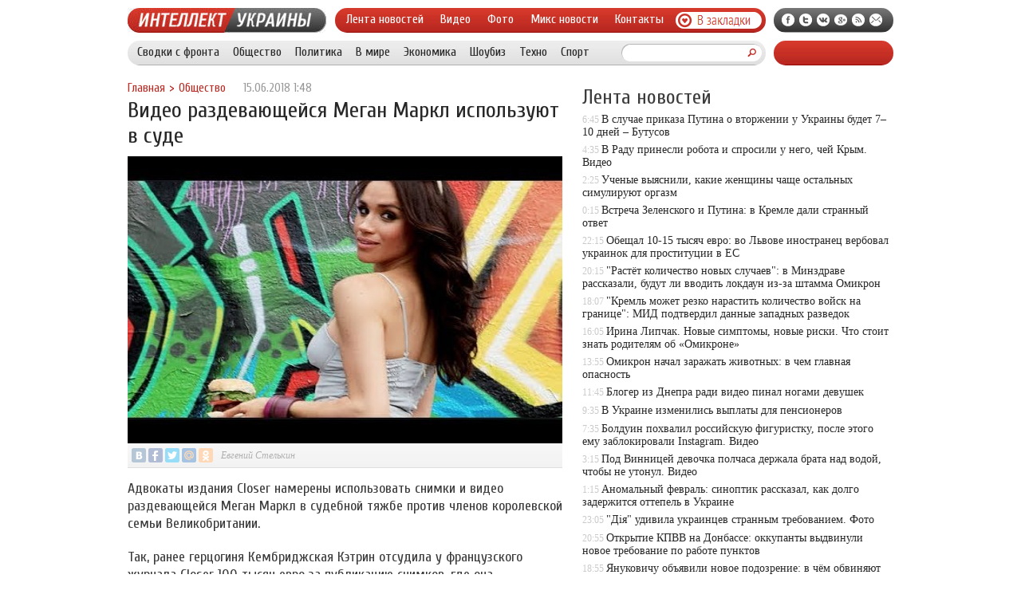

--- FILE ---
content_type: text/html; charset=UTF-8
request_url: http://intell.in.ua/video-razdevayushheysya-megan-markl-ispo/
body_size: 8408
content:
<!DOCTYPE html PUBLIC "-//W3C//DTD XHTML 1.0 Transitional//EN" "http://www.w3.org/TR/xhtml1/DTD/xhtml1-transitional.dtd">
<html xmlns="http://www.w3.org/1999/xhtml">
<head>
<meta http-equiv="Content-Type" content="text/html; charset=utf-8" />

<title>Видео раздевающейся Меган Маркл используют в суде</title>
<meta name="description" content="Адвокаты издания Closer намерены использовать снимки и видео раздевающейся Меган Маркл в судебной тяжбе против членов королевской семьи Великобритании." />

<link rel="Shortcut Icon" href="http://intell.in.ua/favicon.ico" type="image/x-icon" />
<link rel="alternate" type="application/rss+xml" title="Интеллект Украины - RSS" href="http://intell.in.ua/feed/" />
<link rel="stylesheet" href="http://intell.in.ua/wp-content/themes/ato/style.css" type="text/css" />
<script src="//ajax.googleapis.com/ajax/libs/jquery/2.1.4/jquery.min.js"></script>
<link href='http://fonts.googleapis.com/css?family=Cuprum:400,400italic&subset=cyrillic' rel='stylesheet' type='text/css'>
<script src="http://intell.in.ua/jquery.lockfixed.min.js"></script><meta name='robots' content='max-image-preview:large' />
<style id='classic-theme-styles-inline-css' type='text/css'>
/*! This file is auto-generated */
.wp-block-button__link{color:#fff;background-color:#32373c;border-radius:9999px;box-shadow:none;text-decoration:none;padding:calc(.667em + 2px) calc(1.333em + 2px);font-size:1.125em}.wp-block-file__button{background:#32373c;color:#fff;text-decoration:none}
</style>
<style id='global-styles-inline-css' type='text/css'>
body{--wp--preset--color--black: #000000;--wp--preset--color--cyan-bluish-gray: #abb8c3;--wp--preset--color--white: #ffffff;--wp--preset--color--pale-pink: #f78da7;--wp--preset--color--vivid-red: #cf2e2e;--wp--preset--color--luminous-vivid-orange: #ff6900;--wp--preset--color--luminous-vivid-amber: #fcb900;--wp--preset--color--light-green-cyan: #7bdcb5;--wp--preset--color--vivid-green-cyan: #00d084;--wp--preset--color--pale-cyan-blue: #8ed1fc;--wp--preset--color--vivid-cyan-blue: #0693e3;--wp--preset--color--vivid-purple: #9b51e0;--wp--preset--gradient--vivid-cyan-blue-to-vivid-purple: linear-gradient(135deg,rgba(6,147,227,1) 0%,rgb(155,81,224) 100%);--wp--preset--gradient--light-green-cyan-to-vivid-green-cyan: linear-gradient(135deg,rgb(122,220,180) 0%,rgb(0,208,130) 100%);--wp--preset--gradient--luminous-vivid-amber-to-luminous-vivid-orange: linear-gradient(135deg,rgba(252,185,0,1) 0%,rgba(255,105,0,1) 100%);--wp--preset--gradient--luminous-vivid-orange-to-vivid-red: linear-gradient(135deg,rgba(255,105,0,1) 0%,rgb(207,46,46) 100%);--wp--preset--gradient--very-light-gray-to-cyan-bluish-gray: linear-gradient(135deg,rgb(238,238,238) 0%,rgb(169,184,195) 100%);--wp--preset--gradient--cool-to-warm-spectrum: linear-gradient(135deg,rgb(74,234,220) 0%,rgb(151,120,209) 20%,rgb(207,42,186) 40%,rgb(238,44,130) 60%,rgb(251,105,98) 80%,rgb(254,248,76) 100%);--wp--preset--gradient--blush-light-purple: linear-gradient(135deg,rgb(255,206,236) 0%,rgb(152,150,240) 100%);--wp--preset--gradient--blush-bordeaux: linear-gradient(135deg,rgb(254,205,165) 0%,rgb(254,45,45) 50%,rgb(107,0,62) 100%);--wp--preset--gradient--luminous-dusk: linear-gradient(135deg,rgb(255,203,112) 0%,rgb(199,81,192) 50%,rgb(65,88,208) 100%);--wp--preset--gradient--pale-ocean: linear-gradient(135deg,rgb(255,245,203) 0%,rgb(182,227,212) 50%,rgb(51,167,181) 100%);--wp--preset--gradient--electric-grass: linear-gradient(135deg,rgb(202,248,128) 0%,rgb(113,206,126) 100%);--wp--preset--gradient--midnight: linear-gradient(135deg,rgb(2,3,129) 0%,rgb(40,116,252) 100%);--wp--preset--font-size--small: 13px;--wp--preset--font-size--medium: 20px;--wp--preset--font-size--large: 36px;--wp--preset--font-size--x-large: 42px;--wp--preset--spacing--20: 0.44rem;--wp--preset--spacing--30: 0.67rem;--wp--preset--spacing--40: 1rem;--wp--preset--spacing--50: 1.5rem;--wp--preset--spacing--60: 2.25rem;--wp--preset--spacing--70: 3.38rem;--wp--preset--spacing--80: 5.06rem;--wp--preset--shadow--natural: 6px 6px 9px rgba(0, 0, 0, 0.2);--wp--preset--shadow--deep: 12px 12px 50px rgba(0, 0, 0, 0.4);--wp--preset--shadow--sharp: 6px 6px 0px rgba(0, 0, 0, 0.2);--wp--preset--shadow--outlined: 6px 6px 0px -3px rgba(255, 255, 255, 1), 6px 6px rgba(0, 0, 0, 1);--wp--preset--shadow--crisp: 6px 6px 0px rgba(0, 0, 0, 1);}:where(.is-layout-flex){gap: 0.5em;}:where(.is-layout-grid){gap: 0.5em;}body .is-layout-flex{display: flex;}body .is-layout-flex{flex-wrap: wrap;align-items: center;}body .is-layout-flex > *{margin: 0;}body .is-layout-grid{display: grid;}body .is-layout-grid > *{margin: 0;}:where(.wp-block-columns.is-layout-flex){gap: 2em;}:where(.wp-block-columns.is-layout-grid){gap: 2em;}:where(.wp-block-post-template.is-layout-flex){gap: 1.25em;}:where(.wp-block-post-template.is-layout-grid){gap: 1.25em;}.has-black-color{color: var(--wp--preset--color--black) !important;}.has-cyan-bluish-gray-color{color: var(--wp--preset--color--cyan-bluish-gray) !important;}.has-white-color{color: var(--wp--preset--color--white) !important;}.has-pale-pink-color{color: var(--wp--preset--color--pale-pink) !important;}.has-vivid-red-color{color: var(--wp--preset--color--vivid-red) !important;}.has-luminous-vivid-orange-color{color: var(--wp--preset--color--luminous-vivid-orange) !important;}.has-luminous-vivid-amber-color{color: var(--wp--preset--color--luminous-vivid-amber) !important;}.has-light-green-cyan-color{color: var(--wp--preset--color--light-green-cyan) !important;}.has-vivid-green-cyan-color{color: var(--wp--preset--color--vivid-green-cyan) !important;}.has-pale-cyan-blue-color{color: var(--wp--preset--color--pale-cyan-blue) !important;}.has-vivid-cyan-blue-color{color: var(--wp--preset--color--vivid-cyan-blue) !important;}.has-vivid-purple-color{color: var(--wp--preset--color--vivid-purple) !important;}.has-black-background-color{background-color: var(--wp--preset--color--black) !important;}.has-cyan-bluish-gray-background-color{background-color: var(--wp--preset--color--cyan-bluish-gray) !important;}.has-white-background-color{background-color: var(--wp--preset--color--white) !important;}.has-pale-pink-background-color{background-color: var(--wp--preset--color--pale-pink) !important;}.has-vivid-red-background-color{background-color: var(--wp--preset--color--vivid-red) !important;}.has-luminous-vivid-orange-background-color{background-color: var(--wp--preset--color--luminous-vivid-orange) !important;}.has-luminous-vivid-amber-background-color{background-color: var(--wp--preset--color--luminous-vivid-amber) !important;}.has-light-green-cyan-background-color{background-color: var(--wp--preset--color--light-green-cyan) !important;}.has-vivid-green-cyan-background-color{background-color: var(--wp--preset--color--vivid-green-cyan) !important;}.has-pale-cyan-blue-background-color{background-color: var(--wp--preset--color--pale-cyan-blue) !important;}.has-vivid-cyan-blue-background-color{background-color: var(--wp--preset--color--vivid-cyan-blue) !important;}.has-vivid-purple-background-color{background-color: var(--wp--preset--color--vivid-purple) !important;}.has-black-border-color{border-color: var(--wp--preset--color--black) !important;}.has-cyan-bluish-gray-border-color{border-color: var(--wp--preset--color--cyan-bluish-gray) !important;}.has-white-border-color{border-color: var(--wp--preset--color--white) !important;}.has-pale-pink-border-color{border-color: var(--wp--preset--color--pale-pink) !important;}.has-vivid-red-border-color{border-color: var(--wp--preset--color--vivid-red) !important;}.has-luminous-vivid-orange-border-color{border-color: var(--wp--preset--color--luminous-vivid-orange) !important;}.has-luminous-vivid-amber-border-color{border-color: var(--wp--preset--color--luminous-vivid-amber) !important;}.has-light-green-cyan-border-color{border-color: var(--wp--preset--color--light-green-cyan) !important;}.has-vivid-green-cyan-border-color{border-color: var(--wp--preset--color--vivid-green-cyan) !important;}.has-pale-cyan-blue-border-color{border-color: var(--wp--preset--color--pale-cyan-blue) !important;}.has-vivid-cyan-blue-border-color{border-color: var(--wp--preset--color--vivid-cyan-blue) !important;}.has-vivid-purple-border-color{border-color: var(--wp--preset--color--vivid-purple) !important;}.has-vivid-cyan-blue-to-vivid-purple-gradient-background{background: var(--wp--preset--gradient--vivid-cyan-blue-to-vivid-purple) !important;}.has-light-green-cyan-to-vivid-green-cyan-gradient-background{background: var(--wp--preset--gradient--light-green-cyan-to-vivid-green-cyan) !important;}.has-luminous-vivid-amber-to-luminous-vivid-orange-gradient-background{background: var(--wp--preset--gradient--luminous-vivid-amber-to-luminous-vivid-orange) !important;}.has-luminous-vivid-orange-to-vivid-red-gradient-background{background: var(--wp--preset--gradient--luminous-vivid-orange-to-vivid-red) !important;}.has-very-light-gray-to-cyan-bluish-gray-gradient-background{background: var(--wp--preset--gradient--very-light-gray-to-cyan-bluish-gray) !important;}.has-cool-to-warm-spectrum-gradient-background{background: var(--wp--preset--gradient--cool-to-warm-spectrum) !important;}.has-blush-light-purple-gradient-background{background: var(--wp--preset--gradient--blush-light-purple) !important;}.has-blush-bordeaux-gradient-background{background: var(--wp--preset--gradient--blush-bordeaux) !important;}.has-luminous-dusk-gradient-background{background: var(--wp--preset--gradient--luminous-dusk) !important;}.has-pale-ocean-gradient-background{background: var(--wp--preset--gradient--pale-ocean) !important;}.has-electric-grass-gradient-background{background: var(--wp--preset--gradient--electric-grass) !important;}.has-midnight-gradient-background{background: var(--wp--preset--gradient--midnight) !important;}.has-small-font-size{font-size: var(--wp--preset--font-size--small) !important;}.has-medium-font-size{font-size: var(--wp--preset--font-size--medium) !important;}.has-large-font-size{font-size: var(--wp--preset--font-size--large) !important;}.has-x-large-font-size{font-size: var(--wp--preset--font-size--x-large) !important;}
.wp-block-navigation a:where(:not(.wp-element-button)){color: inherit;}
:where(.wp-block-post-template.is-layout-flex){gap: 1.25em;}:where(.wp-block-post-template.is-layout-grid){gap: 1.25em;}
:where(.wp-block-columns.is-layout-flex){gap: 2em;}:where(.wp-block-columns.is-layout-grid){gap: 2em;}
.wp-block-pullquote{font-size: 1.5em;line-height: 1.6;}
</style>
<script type="text/javascript" id="wp-postviews-cache-js-extra">
/* <![CDATA[ */
var viewsCacheL10n = {"admin_ajax_url":"http:\/\/intell.in.ua\/wp-admin\/admin-ajax.php","post_id":"107876"};
/* ]]> */
</script>
<script type="text/javascript" src="http://intell.in.ua/wp-content/plugins/post-views-counter-x/postviews-cache.js?ver=6.5.5" id="wp-postviews-cache-js"></script>
<link rel="canonical" href="http://intell.in.ua/video-razdevayushheysya-megan-markl-ispo/" />
<link rel="alternate" type="application/json+oembed" href="http://intell.in.ua/wp-json/oembed/1.0/embed?url=http%3A%2F%2Fintell.in.ua%2Fvideo-razdevayushheysya-megan-markl-ispo%2F" />
<link rel="alternate" type="text/xml+oembed" href="http://intell.in.ua/wp-json/oembed/1.0/embed?url=http%3A%2F%2Fintell.in.ua%2Fvideo-razdevayushheysya-megan-markl-ispo%2F&#038;format=xml" />
</head>


<body>
<div class="meko">

<div class="header">
	<div class="line1">
		<div class="ilogo"><a href="http://intell.in.ua/"><img src="http://intell.in.ua/pic/logo.jpg" width="249" height="31" alt="Интеллект Украины" /></a></div>
		<div class="imenu1">
			<div class="lentas">
			<ul>
				<li><a href="http://intell.in.ua/">Лента новостей</a></li>
				<li><a href="http://intell.in.ua/video/">Видео</a></li>
				<li><a href="http://intell.in.ua/foto/">Фото</a></li>
				<li><a href="http://intell.in.ua/novosti/">Микс новости</a></li>
				<li><a href="http://intell.in.ua/3449-contact/">Контакты</a></li>
			</ul>
			</div>
			<div class="zaklad">
				<a onclick="alert('Чтобы добавить сайт в закладки, нажмите комбинацию клавиш Ctrl+D');return false;" href="#"><img src="http://intell.in.ua/pic/zakladki.png" width="108" height="21" alt="Добавить в закладки" /></a>
			</div>
		</div>
		<!--noindex-->
		<div class="isoc">
		<ul>
			<li><a href="http://intell.in.ua/red.php?https://www.facebook.com/intellectua" rel="nofollow" target="_blank"><img src="http://intell.in.ua/pic/sfb.png" width="16" height="16" /></a></li>
			<li><a href="http://intell.in.ua/red.php?https://twitter.com/intell_in_ua" rel="nofollow" target="_blank"><img src="http://intell.in.ua/pic/stw.png" width="16" height="16" /></a></li>
			<li><a href="http://intell.in.ua/red.php?https://vk.com/intell_in_ua" rel="nofollow" target="_blank"><img src="http://intell.in.ua/pic/svk.png" width="16" height="16" /></a></li>
			<li><a href=""><img src="http://intell.in.ua/pic/sgoo.png" width="16" height="16" /></a></li>
			<li><a href="http://intell.in.ua/feed/"><img src="http://intell.in.ua/pic/srss.png" width="16" height="16" /></a></li>
			<li><img src="http://intell.in.ua/pic/smail.png" width="16" height="16" /></li>
		</ul>
		</div>
		<!--/noindex-->
	</div>
	<div class="line2">
		<div class="menuha">
			<div class="samomenu">
			<ul>
				<li><a href="http://intell.in.ua/svodki-s-fronta/">Сводки с фронта</a></li>
				<li><a href="http://intell.in.ua/obshhestvo/">Общество</a></li>
				<li><a href="http://intell.in.ua/politika/">Политика</a></li>
				<li><a href="http://intell.in.ua/v-mire/">В мире</a></li>
				<li><a href="http://intell.in.ua/ekonomika/">Экономика</a></li>
				<li><a href="http://intell.in.ua/shou-biz/">Шоубиз</a></li>
				<li><a href="http://intell.in.ua/techno/">Техно</a></li>
				<li><a href="http://intell.in.ua/sport/">Спорт</a></li>
			</ul>
			</div>
			<div class="poiska">
				<form method="get" id="searchform" action="/index.php">
				<div class="search">
					<div class="searchbg"><input type="text" name="s" id="s" size="30" value="" /></div>
					<div class="searchbtn"><input type="submit" class="searchsubmit" value="" /></div>
				</div>
				</form>
			</div>
		</div>
		<div class="tellnews"></div>
	</div>
</div>

<div class="container">
<div class="mainco2">
	
	
		<div class="krotime">
			<div class="hleb"><div id="breadcrumb"><ul><li><a href="http://intell.in.ua">Главная</a></li><li>&gt;</li><li><a href="http://intell.in.ua/obshhestvo/">Общество</a></li></ul></div></div>
			<div class="times">15.06.2018 1:48</div>
		</div>	
		<div class="zagolovok"><h1>Видео раздевающейся Меган Маркл используют в суде</h1></div>
		
		
																<div class="kise"><img src="http://intell.in.ua/wp-content/uploads/2018/06/0-21.jpg" alt="Видео раздевающейся Меган Маркл используют в суде" title="Видео раздевающейся Меган Маркл используют в суде" /></div>
						<div class="socpost2">
						<div class="soliner"><div id="delilka">
	<img src="http://intell.in.ua/wp-content/themes/ato/modules/soc/vk.png" width="18" height="18" title="Поделиться ссылкой ВКонтакте" style="cursor:pointer;" onclick="window.open('http://vkontakte.ru/share.php?url=http://intell.in.ua/video-razdevayushheysya-megan-markl-ispo/','gener','width=500,height=400,top='+((screen.height-400)/2)+',left='+((screen.width-500)/2)+',toolbar=no,location=no,directories=no,status=no,menubar=no,scrollbars=no,resizable=no')" />
	<img src="http://intell.in.ua/wp-content/themes/ato/modules/soc/fb.png" width="18" height="18" title="Поделиться ссылкой в Facebook" style="cursor:pointer;" onclick="window.open('http://www.facebook.com/sharer.php?u=http://intell.in.ua/video-razdevayushheysya-megan-markl-ispo/','gener','width=500,height=400,top='+((screen.height-400)/2)+',left='+((screen.width-500)/2)+',toolbar=no,location=no,directories=no,status=no,menubar=no,scrollbars=no,resizable=no')" />
	<a href="http://intell.in.ua/red.php?http://twitter.com/home?status=Видео раздевающейся Меган Маркл используют в суде - http://intell.in.ua/video-razdevayushheysya-megan-markl-ispo/" target="_blank" rel="nofollow"><img src="http://intell.in.ua/wp-content/themes/ato/modules/soc/tw.png" width="18" height="18" title="Поделиться ссылкой в Twitter" /></a>
	<img src="http://intell.in.ua/wp-content/themes/ato/modules/soc/mm.png" width="18" height="18" title="Поделиться ссылкой в Моем Мире" style="cursor:pointer;" onclick="window.open('http://connect.mail.ru/share?share_url=http://intell.in.ua/video-razdevayushheysya-megan-markl-ispo/','gener','width=512,height=332,top='+((screen.height-332)/2)+',left='+((screen.width-512)/2)+',toolbar=no,location=no,directories=no,status=no,menubar=no,scrollbars=no,resizable=no')" />
	<img src="http://intell.in.ua/wp-content/themes/ato/modules/soc/od.png" width="18" height="18" title="Поделиться ссылкой в Одноклассниках" style="cursor:pointer;" onclick="window.open('http://www.odnoklassniki.ru/dk?st.cmd=addShare&st.s=0&st._surl==http://intell.in.ua/video-razdevayushheysya-megan-markl-ispo/','gener','width=580,height=420,top='+((screen.height-420)/2)+',left='+((screen.width-580)/2)+',toolbar=no,location=no,directories=no,status=no,menubar=no,scrollbars=no,resizable=no')" />
</div></div>
						<div class="autname2">Евгений Стелькин</div>
						<div class="sourcer"></div>
						</div>
						<div class="ccont2"><p>Адвокаты издания Closer намерены использовать снимки и видео раздевающейся Меган Маркл в судебной тяжбе против членов королевской семьи Великобритании.</p>
<p>Так, ранее герцогиня Кембриджская Кэтрин отсудила у французского журнала Closer 100 тысяч евро за публикацию снимков, где она запечатлена с обнаженной грудью. Скандальные фото были сделаны папарацци без ведома Кейт во время ее отдыха с мужем Уильямом на юге Франции.</p>
<p>В судебном иске Уильям и Кейт назвали ситуацию &quot;переходящей границы допустимого&quot;. И французский суд счел их возмущение справедливым, но юристы издания подали апелляцию.</p>
<p>Теперь, среди прочего, в суде будет представлено видео, где нынешняя жена принца Гарри жарит на гриле бургеры и, по ходу дела, раздевается, сообщает Daily Mail.</p>
<p>Эта съемка под названием &quot;Жарка на гриле еще никогда не выглядела так сексуально, как с Меган Маркл&quot; была сделана для журнала Men’s Health в 2013 году.</p>
<p>К делу будут также приложены фотографии новоиспеченной герцогини Сассекской в нижнем белье.</p>
<p>По словам адвокатов, со стороны Уильяма и Кейт Миддлтон лицемерно требовать такие большие деньги в то время, как другие члены королевского семейства &quot;счастливы принимать участие в сексуальных съемках&quot;.</p>
<p><iframe frameborder="0" height="416" src="https://www.youtube.com/embed/pFKleWOhehs"></iframe></p>
<p><!--noindex--><a href="http://intell.in.ua/red.php?https://from-ua.com/news/448035-video-razdevayuscheisya-megan-markl-ispolzuyut-v-sude.html" rel="nofollow" target="_blank">Источник</a><!--/noindex--></p>
</div>
							
	
		
	
			<div id="kovka">
				<div id="kupala">
				<div class="gorea"><p>Рекомендовано к прочтению</p></div>
				<ul>
								<li><a href="http://intell.in.ua/vechirn-sposterezhennya-tekhnolog/">Вечірнє спостереження: технології монокуляра для спецоперацій</a></li>
								<li><a href="http://intell.in.ua/spa-kurort-truskavec-otdykh-i-lechenie-v/">СПА-курорт Трускавец: отдых и лечение в отеле «Моцарт»</a></li>
								<li><a href="http://intell.in.ua/a-technical-analysis-of-the-chevrolet-aveo-t200-and-its-competitive-reliability/">A Technical Analysis of the Chevrolet Aveo T200 and its Competitive Reliability</a></li>
								<li><a href="http://intell.in.ua/praktichnist-i-stil-slyusarniy-dvotu/">Практичність і стиль: слюсарний двотумбовий верстак</a></li>
								<li><a href="http://intell.in.ua/bezramnoe-osteklenie-balkona-sovrem/">Безрамное остекление балкона - современный стиль и комфорт</a></li>
							
				</ul>
				</div>
				
				<div class="lorena">
	<div id="mpahright">
										<div class="pokus">
						<div class="ouzaf"><a href="http://intell.in.ua/v-radu-prinesli-robota-i-sprosili-u-neg/"><img src="http://intell.in.ua/wp-content/plugins/img-in-post/nopic.jpg" width="300" height="200" /></a></div>
						<div class="potia"><span>4:35</span> <a href="http://intell.in.ua/v-radu-prinesli-robota-i-sprosili-u-neg/">В Раду принесли робота и спросили у него, чей Крым. Видео</a></div>
		</div>
					</div>
				
				</div>
			</div>	
			

		


<div style="margin-bottom:10px;margin-top:-10px;margin-left:0px;clear:both;font-size:11px;background-color:#f7f7f7;color:#c2c2c2;padding-bottom:1px;padding-top:8px;position:relative;border-radius:3px;overflow:hidden;padding-left:10px;padding-right:10px;padding-bottom:8px;">
<a href="http://intell.in.ua/4362-novost-o-pozhare-v-mytishhi/" style="color:#c2c2c2;text-decoration:none;font-size:11px;">Новость о пожаре в Мытищи</a>
<a href="http://intell.in.ua/4261-kak-organizovat-turisticheskij-poxod/" style="color:#c2c2c2;text-decoration:none;font-size:11px;">Как организовать туристический поход</a>
<a href="http://intell.in.ua/4260-progulki-na-vodnom-transporte/" style="color:#c2c2c2;text-decoration:none;font-size:11px;">Прогулки на водном транспорте</a>
<a href="http://intell.in.ua/4254-chto-takoe-profnastil/" style="color:#c2c2c2;text-decoration:none;font-size:11px;">Что такое профнастил?</a>
<a href="http://intell.in.ua/4246-osobennosti-plastikovyx-okon-dlya-delovogo-ofisa/" style="color:#c2c2c2;text-decoration:none;font-size:11px;">Особенности пластиковых окон для делового офиса</a>
</div>



	</div>





<div class="sidebarz">

	<div class="reado2"><p>Лента новостей</p></div>
	<div class="lemto">
	<ul>
				<li><span>6:45</span> <a href="http://intell.in.ua/v-sluchae-prikaza-putina-o-vtorzhenii-u-u/">В случае приказа Путина о вторжении у Украины будет 7–10 дней – Бутусов</a></li>
				<li><span>4:35</span> <a href="http://intell.in.ua/v-radu-prinesli-robota-i-sprosili-u-neg/">В Раду принесли робота и спросили у него, чей Крым. Видео</a></li>
				<li><span>2:25</span> <a href="http://intell.in.ua/uchenye-vyyasnili-kakie-zhenshhiny-chashhe-os/">Ученые выяснили, какие женщины чаще остальных симулируют оргазм</a></li>
				<li><span>0:15</span> <a href="http://intell.in.ua/vstrecha-zelenskogo-i-putina-v-kremle-d/">Встреча Зеленского и Путина: в Кремле дали странный ответ</a></li>
				<li><span>22:15</span> <a href="http://intell.in.ua/obeshhal-10-15-tysyach-evro-vo-lvove-inostran/">Обещал 10-15 тысяч евро: во Львове иностранец вербовал украинок для проституции в ЕС</a></li>
				<li><span>20:15</span> <a href="http://intell.in.ua/rastyot-kolichestvo-novykh-sluchaev-v-mi/">"Растёт количество новых случаев": в Минздраве рассказали, будут ли вводить локдаун из-за штамма Омикрон</a></li>
				<li><span>18:07</span> <a href="http://intell.in.ua/kreml-mozhet-rezko-narastit-koliches/">"Кремль может резко нарастить количество войск на границе": МИД подтвердил данные западных разведок</a></li>
				<li><span>16:05</span> <a href="http://intell.in.ua/irina-lipchak-novye-simptomy-novye-ris/">Ирина Липчак. Новые симптомы, новые риски. Что стоит знать родителям об «Омикроне»</a></li>
				<li><span>13:55</span> <a href="http://intell.in.ua/omikron-nachal-zarazhat-zhivotnykh-v-chem/">Омикрон начал заражать животных: в чем главная опасность</a></li>
				<li><span>11:45</span> <a href="http://intell.in.ua/bloger-iz-dnepra-radi-video-pinal-noga/">Блогер из Днепра ради видео пинал ногами девушек</a></li>
				<li><span>9:35</span> <a href="http://intell.in.ua/v-ukraine-izmenilis-vyplaty-dlya-pens/">В Украине изменились выплаты для пенсионеров</a></li>
				<li><span>7:35</span> <a href="http://intell.in.ua/bolduin-pokhvalil-rossiyskuyu-figuris/">Болдуин похвалил российскую фигуристку, после этого ему заблокировали Instagram. Видео</a></li>
				<li><span>3:15</span> <a href="http://intell.in.ua/pod-vinnicey-devochka-polchasa-derzhala/">Под Винницей девочка полчаса держала брата над водой, чтобы не утонул. Видео</a></li>
				<li><span>1:15</span> <a href="http://intell.in.ua/anomalnyy-fevral-sinoptik-rasskaz/">Аномальный февраль: синоптик рассказал, как долго задержится оттепель в Украине</a></li>
				<li><span>23:05</span> <a href="http://intell.in.ua/diya-udivila-ukraincev-strannym-trebo/">"Дія" удивила украинцев странным требованием. Фото</a></li>
				<li><span>20:55</span> <a href="http://intell.in.ua/otkrytie-kpvv-na-donbasse-okkupanty-v/">Открытие КПВВ на Донбассе: оккупанты выдвинули новое требование по работе пунктов</a></li>
				<li><span>18:55</span> <a href="http://intell.in.ua/yanukovichu-obyavili-novoe-podozrenie/">Януковичу объявили новое подозрение: в чём обвиняют беглого президента</a></li>
				<li><span>16:45</span> <a href="http://intell.in.ua/voennaya-pomoshh-britanii-reznikov-ras/">Военная помощь Британии - Резников рассказал, какой груз и для кого прибыл в Украину</a></li>
				<li><span>14:45</span> <a href="http://intell.in.ua/v-turcii-perevernulsya-passazhirskiy-a/">В Турции перевернулся пассажирский автобус: много пострадавших</a></li>
				<li><span>12:37</span> <a href="http://intell.in.ua/ukraincev-predupredili-chto-cena-na-sa/">Украинцев предупредили, что цена на сахар будет меняться</a></li>
			</ul>	
	</div>
	


</div>

</div>
</div>


<div class="imenu3">
	<div class="lentas">
		<ul>
			<li><a href="http://intell.in.ua/">Главная</a></li>
			<li><a href="http://intell.in.ua/svodki-s-fronta/">Сводки с фронта</a></li>
			<li><a href="http://intell.in.ua/obshhestvo/">Общество</a></li>
			<li><a href="http://intell.in.ua/politika/">Политика</a></li>
			<li><a href="http://intell.in.ua/v-mire/">В мире</a></li>
			<li><a href="http://intell.in.ua/ekonomika/">Экономика</a></li>
			<li><a href="http://intell.in.ua/shou-biz/">Шоубиз</a></li>
			<li><a href="http://intell.in.ua/video/">Видео</a></li>
			<li><a href="http://intell.in.ua/foto/">Фото</a></li>
			<li><a href="http://intell.in.ua/3449-contact/">Контакты</a></li>
			<li><a href="http://intell.in.ua/sitemap.xml">XML</a></li>
			<li><a href="http://intell.in.ua/novosti/">Новости</a></li>
			<li><a href="http://intell.in.ua/4253-indeks/">M</a></li>
		</ul>
	</div>
</div>
	
<!--noindex-->
<div id="footer">
	<div class="cops">
		<p>&copy; 2026 "Интеллект Украины". Все права защищены. Публикация материалов с сайта intell.in.ua разрешается только при наличии активной гиперссылки на intell.in.ua.</p>
	</div>
</div>
<!--/noindex-->

<!--noindex-->
<img src="https://mc.yandex.ru/watch/45954501" style="position:absolute; left:-9999px;" alt="" /><script type="text/javascript">
!function(o){o.lockfixed("#insabla",{offset:{top:20,bottom:100}})}(jQuery);
!function(o){o.lockfixed("#remaza",{offset:{top:10,bottom:100}})}(jQuery);
</script><!--/noindex-->
</body>

</html>